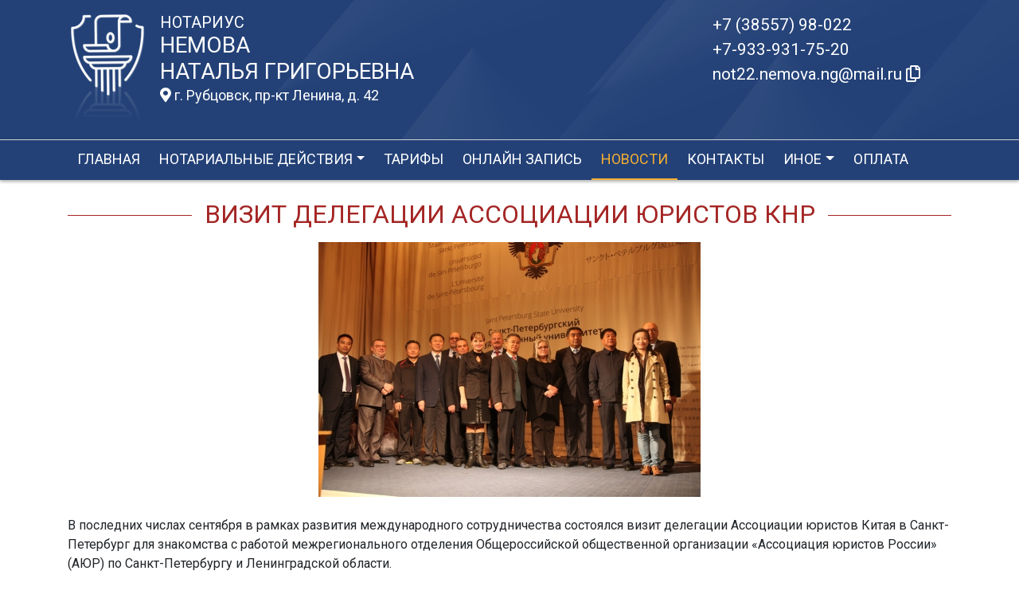

--- FILE ---
content_type: text/html; charset=UTF-8
request_url: https://xn----7sbbhoq4addggsoks.xn--p1ai/news/view?id=1447
body_size: 7967
content:
<!DOCTYPE html>
<html lang="ru-RU">
<head>
    <meta charset="UTF-8">
    <meta http-equiv="X-UA-Compatible" content="IE=edge">
    <meta name="viewport" content="width=device-width, initial-scale=1">
        <title>Визит делегации Ассоциации юристов КНР | нотариус Немова Наталья Григорьевна</title>
    <meta name="apple-mobile-web-app-title" content="нотариус-немова.рф">
<meta name="application-name" content="нотариус-немова.рф">
<meta name="og:locale" property="ru_RU">
<meta name="og:type" property="website">
<meta name="og:description" property="Мы рады приветствовать Вас на официальном сайте нотариуса Немова Наталья Григорьевна!">
<meta name="og:url" property="https://xn----7sbbhoq4addggsoks.xn--p1ai/news/view?id=1447">
<meta name="og:site_name" property="нотариус-немова.рф">
<meta name="fb:admins" property="100001032886653">
<link href="https://plus.google.com/109288727053155742352">
<meta name="description" content="Мы рады приветствовать Вас на официальном сайте нотариуса Немова Наталья Григорьевна!">
<script type="application/ld+json">
{
    "@type": "Person",
    "@context": "http://schema.org",
    "name": "нотариус-немова.рф",
    "url": "https://xn----7sbbhoq4addggsoks.xn--p1ai",
    "sameAs": []
}
</script>
<script type="application/ld+json">
{
    "@context": "http://schema.org",
    "@type": "WebSite",
    "url": "https://xn----7sbbhoq4addggsoks.xn--p1ai",
    "name": "Немова Наталья Григорьевна"
}
</script>
<script type="application/ld+json">
{
    "@type": "Organization",
    "@context": "http://schema.org",
    "url": "https://xn----7sbbhoq4addggsoks.xn--p1ai",
    "logo": "https://xn----7sbbhoq4addggsoks.xn--p1ai/sites/xn----7sbbhoq4addggsoks_xn--p1ai/logo.png"
}
</script>
<link href="/sites/xn----7sbbhoq4addggsoks_xn--p1ai/favicon.png" rel="icon" sizes="192x192">
<link href="/sites/xn----7sbbhoq4addggsoks_xn--p1ai/favicon.png" rel="apple-touch-icon">
<link href="/sites/xn----7sbbhoq4addggsoks_xn--p1ai/favicon.png" rel="apple-touch-icon" sizes="76x76">
<link href="/sites/xn----7sbbhoq4addggsoks_xn--p1ai/favicon.png" rel="apple-touch-icon" sizes="120x120">
<link href="/sites/xn----7sbbhoq4addggsoks_xn--p1ai/favicon.png" rel="apple-touch-icon" sizes="128x128">
<link href="/sites/xn----7sbbhoq4addggsoks_xn--p1ai/favicon.png" rel="apple-touch-icon" sizes="152x152">
<link href="/sites/xn----7sbbhoq4addggsoks_xn--p1ai/favicon.png" rel="apple-touch-icon-precomposed" sizes="128x128">
<link href="/sites/xn----7sbbhoq4addggsoks_xn--p1ai/favicon.png" rel="apple-touch-startup-image">
<meta name="apple-mobile-web-app-capable" content="yes">
<meta name="apple-mobile-web-app-status-bar-style" content="black">
<meta name="msapplication-TileColor" content="#ffffff">
<meta name="msapplication-TileImage" content="/sites/xn----7sbbhoq4addggsoks_xn--p1ai/favicon.png">
<meta name="theme-color" content="#ffffff">
<link type="image/x-icon" href="/sites/xn----7sbbhoq4addggsoks_xn--p1ai/favicon.png" rel="shortcut icon">
<link href="/sites/xn----7sbbhoq4addggsoks_xn--p1ai/favicon.png" rel="image_src">
<meta name="og:image" content="/sites/xn----7sbbhoq4addggsoks_xn--p1ai/favicon.png">
<meta name="yandex-verification" content="ff6b77419ba661a9">
<noscript><div><img src='https://mc.yandex.ru/watch/76273405' style='position:absolute; left:-9999px;' alt='' /></div></noscript>
<meta name="csrf-param" content="_csrf-frontend">
<meta name="csrf-token" content="dZvlXCTVU208WXfaQ9U_CxzPAoWTDcHL6XsxmPRK9K8N7q8LbK0iFVEXOLE0kmwyU4NT_Po4lIGhCXurzDmg7A==">

<link href="/assets/fea654b0/source/jquery.fancybox.css" rel="stylesheet">
<link href="/assets/fea654b0/source/helpers/jquery.fancybox-buttons.css" rel="stylesheet">
<link href="/assets/fea654b0/source/helpers/jquery.fancybox-thumbs.css" rel="stylesheet">
<link href="/assets/32fa668b/css/all.min.css" rel="stylesheet">
<link href="/assets/1f29e76d/css/bootstrap.css" rel="stylesheet">
<link href="/assets/705d063/css/toast.css" rel="stylesheet">
<link href="https://fonts.googleapis.com/css?family=Roboto:300,400,500,700&amp;display=swap" rel="stylesheet">
<link href="/assets/fbd444f5/css/mainApp.css" rel="stylesheet">
<script>

   
   (function(m,e,t,r,i,k,a){
       m[i]=m[i]||function(){(m[i].a=m[i].a||[]).push(arguments)}; 
       
       m[i].l=1*new Date(); for (var j = 0; j < document.scripts.length; j++) {if (document.scripts[j].src === r) { return; }} k=e.createElement(t),a=e.getElementsByTagName(t)[0],k.async=1,k.src=r,a.parentNode.insertBefore(k,a)
   }) (window, document, "script", "https://mc.yandex.ru/metrika/tag.js", "ym"); 
   ym(76273405, "init", { clickmap:true, trackLinks:true, accurateTrackBounce:true, webvisor:true}); 

   

var bsVersion = 4;
            var flashMessage = function(title, type = 'success', obj = {}){
                var _obj = {title:title, type:type, delay:15000};
                
                _obj = Object.assign(_obj, obj)
                $.toast(_obj);
            }</script></head>


    <body class="bg-white" data-spy="scroll" data-offset="10" data-target="#globalNav">        

            
<header>
    <div class="headerBoxTop pt-3 pb-3">
        <div class="container">

            <div class="logoBox float-none float-md-left text-center text-md-left">
                <div class="logoBoxInner float-left d-none d-md-block pr-3">
                    <a href="/">
                                                    <img src="https://xn----7sbbhoq4addggsoks.xn--p1ai/sites/xn----7sbbhoq4addggsoks_xn--p1ai/logo.png" alt="">                                            </a>

                </div>
                <div class="ib float-none float-md-left">
                    <a href="/">
                        <h5 class="mb-0 text-white font-weight-normal text-uppercase">Нотариус</h5>
                        <h3 class="mb-0 text-uppercase font-weight-normal text-white">Немова</h3>
                        <h3 class="mb-0 text-uppercase font-weight-normal text-white">Наталья Григорьевна</h3>
                    </a>
                    <a href="/#contacts" class="map-logo d-block d-sm-inline-block fs18 mt-1">
                        <i class="fas fa-map-marker-alt"></i> г. Рубцовск, пр-кт Ленина, д. 42                    </a>

                                    </div>

                <div class="clearfix"></div>
            </div>



            <div class="telephoneBox float-none float-md-right d-block text-center text-md-left">
                <ul class="nav flex-column">
                    <li class="nav-item"><a href="tel:+73855798022">+7 (38557) 98-022</a></li><li class="nav-item"><a href="tel:+79339317520">+7-933-931-75-20</a></li>

                    <li class="nav-item clipboard-js-init" title="Данный электронный адрес (электронная почта) не используется для официальной переписки" data-toggle="tooltip" data-placement="bottom" style="cursor: pointer;" data-clipboard-action="copy" data-clipboard-text="not22.nemova.ng@mail.ru" data-clipboard-success="not22.nemova.ng@mail.ru &lt;i class=&quot;far fa-copy&quot;&gt;&lt;/i&gt;">not22.nemova.ng@mail.ru <i class="far fa-copy"></i></li>
                    
                </ul>
            </div>

            
            
            
            
            
            <div class="clearfix"></div>
        </div>
    </div>

    <div class="headerMenuBox">
        <div class="container">
            <div class="heaaderMenuBoxInner">

                <nav class="navbar navbar-expand-lg ">
                    <div class="navbar-header text-center w-100 pt-1 d-block d-lg-none">
                        <button class="navbar-toggler d-inline-block" type="button" data-toggle="collapse" data-target="#navbarNav" aria-controls="navbarNav" aria-expanded="false" aria-label="Toggle navigation">
                            <span class="navbar-toggler-icon"></span>
                        </button>
                    </div>
                    <div class="collapse navbar-collapse" id="navbarNav">

                        
<ul class="navbar-nav flex-wrap"><li class="nav-item"><a href="/" class="nav-link">Главная</a></li>
<li class="nav-item dropdown"><a href="/notarial-actions/index" class="nav-link dropdown-toggle" data-toggle="dropdown">Нотариальные действия</a>
<div class='dropdown-menu'>
<a href="/notarial-actions/view?id=1" class="nav-link">Наследство</a>
<a href="/notarial-actions/view?id=2" class="nav-link">Завещания</a>
<a href="/notarial-actions/view?id=3" class="nav-link">Уведомления о залоге движимого имущества</a>
<a href="/notarial-actions/view?id=4" class="nav-link">Депозит нотариуса</a>
<a href="/notarial-actions/view?id=5" class="nav-link">Перевод документа в электронный вид и обратно</a>
<a href="/notarial-actions/view?id=6" class="nav-link">Переводы</a>
<a href="/notarial-actions/view?id=7" class="nav-link">Удостоверение фактов</a>
<a href="/notarial-actions/view?id=8" class="nav-link">Списки участников ооо</a>
<a href="/notarial-actions/view?id=9" class="nav-link">Вексели и чеки</a>
<a href="/notarial-actions/view?id=10" class="nav-link">Доверенности и согласия</a>
<a href="/notarial-actions/view?id=11" class="nav-link">Брачно-семейные отношения</a>
<a href="/notarial-actions/view?id=12" class="nav-link">Корпоративные правоотношения</a>
<a href="/notarial-actions/view?id=13" class="nav-link">Копии, подлинность подписи</a>
<a href="/notarial-actions/view?id=14" class="nav-link">Прочие договоры</a>
<a href="/notarial-actions/view?id=15" class="nav-link">Удостоверение медиативных соглашений</a>
<a href="/notarial-actions/view?id=16" class="nav-link">Иное</a>
</div>
</li>
<li class="nav-item"><a href="/tariff/index" class="nav-link">Тарифы</a></li>
<li class="nav-item"><a href="/online" class="nav-link">Онлайн запись</a></li>
<li class="nav-item active"><a href="/news" class="nav-link">Новости</a></li>
<li class="nav-item"><a href="/contact" class="nav-link">Контакты</a></li>
<li class="nav-item dropdown"><a href="/other" class="nav-link dropdown-toggle" data-toggle="dropdown">Иное</a>
<div class='dropdown-menu'>
<a href="/contact/team" class="nav-link">Сотрудники</a>
<a href="/other/assessment-company" class="nav-link">Оценщики</a>
<a href="/other/free-ur" class="nav-link">Бесплатная юридическая помощь</a>
</div>
</li>
<li class="nav-item"><a href="/site/bank-request" class="nav-link">Оплата</a></li></ul>
                    </div>
                </nav>
            </div>
        </div>
    </div>
</header>

            
<div class="container">


    
<div class="d-flex align-items-center pb-3 pt-4">
    <div class="holder flex-fill"></div>
    <h2 class="pl-3 pr-3 text-uppercase font-weight-normal m-0 text-center siteColorFont">Визит делегации Ассоциации юристов КНР</h2>    <div class="holder flex-fill"></div>

</div>
            <div class="imageBox pb-4">
            <a href="https://xn----7sbbhoq4addggsoks.xn--p1ai/uploads/news/2014/5a2b87d388a94c1ebac0bd7c6b7ef15b.jpg" rel="fancybox" class="text-center w-100 d-inline-block">
                <img class="img-fluid lazyload" data-src="https://xn----7sbbhoq4addggsoks.xn--p1ai/uploads/news/2014/5a2b87d388a94c1ebac0bd7c6b7ef15b.jpg">            </a>
        </div>
    
    <div class="content">

        <p class="text__mark">В последних числах сентября в рамках развития международного сотрудничества состоялся визит делегации Ассоциации юристов Китая в Санкт-Петербург для знакомства с работой межрегионального отделения Общероссийской общественной организации «Ассоциация юристов России» (АЮР) по Санкт-Петербургу и Ленинградской области.</p>
        

        
            
        

        <p class="s4"><span class="s5">Во встрече приняли участие представители орган</span><span class="s5">ов публичной власти, </span><span class="s5">адвокатуры, академического юридического сообщества.</span><span class="s5"> Не остались в стороне и нотариусы. Сразу три президента приехали на совещание, которое проходило в стенах юридического факультета Санкт-Петербургского государственного университета. Это были: президент </span><span class="s5">Н</span><span class="s5">отариальной палаты Санкт-Петербурга Петр Герасименко, президент Нотариальной палаты Севастополя Ольга Каленкович, президент Нотариальной палаты Республ</span><span class="s5">ики Крым Любовь Елисеева-Бора. </span></p>&#13;
<p class="s4"><span class="s5">Приветствуя делегатов, член Совета межрегионального отделения А</span><span class="s5">ссоциации юристов России</span><span class="s5"> по Санкт-Петербургу и Ленинградской области, начальник Главного управления Министерства юстици</span><span class="s5">и России по Санкт-Петербургу, Владимир Лукьянов отметил, что </span><span class="s5">визит </span><span class="s5">китайских коллег </span><span class="s5">свидетельствует о том, что отношения между юристами России и Китая выходят на новый этап развития. Этому способствует и историческая традиция</span><span class="s5"> –</span><span class="s5"> в Санкт-Петербургском государственном университете, где проходит встреча, юриспруденцию изучали и изучают значительное количество студентов из Китая. </span></p>&#13;
<p class="s4"><span class="s5">Руководитель делегации юристов Китая, главный редакт</span><span class="s5">ор журнала «Демократия и право»</span><span class="s5"> г-н Джоу Джанхуа пригласил российских участников встречи принять участие в мероприятиях, организуемых Ассоциацией юристов Китая, в том числе в Конференции, которую китайская сторона планирует проводить с коллегами из Бразилии в рамках форума стран БРИКС, а также в Евроазиатском юридическом форуме «Юридическая безопасность нового шелкового пути».</span></p>&#13;
<p class="s4"><span class="s5">В ходе встречи </span><span class="s5">Владимир</span><span class="s5"> Лукьянов отметил значимость подобных совместных мероприятий, а также заметил, что в настоящее время Санкт-Петербург по праву считается юридической столицей России, и пригласил гостей принять участие в работе Петербургского международного юридического форума, ежегодно проводи</span><span class="s5">мом</span><span class="s5"> в Санкт-Петербурге в период белых ночей</span><span class="s5">, а также в одном из основных </span><span class="s5">его </span><span class="s5">мероприятий</span><span class="s5"> </span><span class="s5">– Международном молодежном юридическом форуме, </span><span class="s5">который </span><span class="s5">совместно организую</span><span class="s5">т Санкт-Петербургский</span><span class="s5"> госуда</span><span class="s5">рственный университет и АЮР. </span></p>&#13;
<p class="s4"><span class="s5">Доцент кафедры теории и истории государства и права СПбГУ </span><span class="s5">Илья </span><span class="s5">Васильев  также подчеркнул важность молодежного форума и рассказал о том, что в рамках прошедшего V Международного молодежного юридического форума, например, обсуждались механизмы повышения качества юридического образования </span><span class="s5">–</span><span class="s5"> того, к чему постоянно стр</span><span class="s5">емится юридическое сообщество. </span><span class="s5">Делегаты положительно оценили данный опыт и поддержали необходимость развития сотрудничества между молодыми юристами обеих стран.</span></p>&#13;
<p class="s4"><span class="s5">По результатам встречи стороны договорились обменяться информацией о предстоящих мероприятиях, запланировать участие в них, а также выразили уверенность в важности диалога юристов разных стран.</span></p>&#13;
<p class="s4"><span class="s5">Президент Нотариальной палаты Санкт-Петербурга Петр Герасименко </span><span class="s5">коротко рассказал собравшимся о том, что представляет собой нотариальная палата</span><span class="s5">,</span><span class="s5"> и </span><span class="s5">об </span><span class="s5">основных н</span><span class="s5">аправлениях ее деятельности. Он</span><span class="s5"> отметил, что  </span><span class="s5">с</span><span class="s5">в</span><span class="s5">оевременная юридическая помощь –</span><span class="s5"> одна из самых актуальных проблем </span><span class="s5">любого общества, поэтому  правовые  консультации граждан имеют огромное значение. В связи с этим, одним из важных направлений деятельности нотариальной палаты являются связи со СМИ и общественностью. Петр Герасименко подарил всем участникам китайской делегации журнал «Петербургский нотариус», который выпускает </span><span class="s5">Н</span><span class="s5">отариальная палата Санкт-Петербурга. </span></p>&#13;
<p class="s4"><span class="s5">Ассоциация юристов Китая – общественная организация, основанная в 1949 году, в состав которой входит 32 региональных отделения, а также 59 институтов, охватывающих разные юридические направления. В настоящее время в работе Ассоциации юристов Китая принимает участие более 200 тысяч юристов.</span></p><p>Источник: https://22.notariat.ru/ru-ru/news/vizit-delegatsii-assotsiatsii-iuristov-knr</p>


    </div>

</div>

            

<footer class="bg-blue text-white pt-3 pl-md-3 pl-0 d-print-none">
    <div class="container-fluid pl-md-5 pl-3">
        <div class="row">
            <div class="col-12 col-md-4 aboutBox ">
                <h5 class="font-weight-normal">Нотариус Немова Наталья Григорьевна</h5>

                <div class="line pb-3">
                    <span class="left-line"></span>
                    <span class="right-line"></span>
                </div>

                <div>
                    <p>Рубцовский нотариальный округ Алтайского края<br />Лицензия 22МЮ 020943, выдана 29 мая 2009 года Управлением Министерства юстиции Российской Федерации по Алтайскому краю, регистрационный номер 238.<br />Приказ о наделении Немовой Н.Г. полномочиями нотариуса № 206, выдан 14 августа 2019 года Министерством юстиции Российской Федерации (Минюст России) Управление Министерства юстиции Российской Федерации по Алтайскому краю.<br />Регистрационный номер нотариуса: 22/268-н/22.<br />ИНН: 220901676184.</p>                </div>

                <div class="mt-2">
                    <a href="/policy" class="text-white">Политика нотариуса в отношении обработки персональных данных</a>

                </div>

                <div class="mt-2">
                    <a href="/callback/personal-data" class="text-white">Обработка и хранение персональных данных на сайте "нотариус-немова.рф"</a>
                </div>
            </div>

            <div class="col-12 col-md-4">

                <h5 class='font-weight-normal'>Алтайская краевая нотариальная палата</h5><div class='line pb-3'>
                    <span class='left-line''></span>
                    <span class='right-line'></span>
                </div><div class='social-icon-footer'><a href="https://22.notariat.ru"><img class="mr-3" src="/images/footer/alt-palata.png" alt="" style="width:100px"></a><a href='https://vk.com/club109395417' target='_blank'><i class="fab fa-vk"></i></a></div>

            </div>

            <div class="col-12 col-md-4 linkBox text-white">
                <h5 class="font-weight-normal">Полезные ссылки</h5>

                <div class="line pb-3">
                    <span class="left-line"></span>
                    <span class="right-line"></span>
                </div>

                <a href="https://notariat.ru" target="_blank">
                    <img src="/images/footer/logo-fnp.png" alt="">Федеральная нотариальная палата
                </a>

                <a href="https://minjust.gov.ru/" target="_blank">
                    <img src="/images/footer/ministry_of_justice.png" alt="">Управление Министерства юстиции
                </a>

                

                <a href="/other/reestry" target="_blank">
                    <img src="/images/footer/public_reestr.png" alt="">Публичные реестры и сервисы
                </a>
            </div>
        </div>
    </div>

    <div class="container-fluid">
        <div class="w-100 text-right">
            <small><a href="https://сайт-нотариуса.рф/" class="text-white" target="_blank">Работает на платформе "Сайт-нотариуса.рф"</a></small>
        </div>
    </div>
</footer>


        <script src="/js/i18n.js?v=3403315248"></script>
<script src="/assets/e5dff028/jquery.js"></script>
<script src="/assets/7b915ac6/lazysizes.min.js"></script>
<script src="/assets/fea654b0/source/jquery.fancybox.pack.js"></script>
<script src="/assets/a70ebf60/jquery.mousewheel.min.js"></script>
<script src="/assets/fea654b0/source/helpers/jquery.fancybox-buttons.js"></script>
<script src="/assets/fea654b0/source/helpers/jquery.fancybox-media.js"></script>
<script src="/assets/fea654b0/source/helpers/jquery.fancybox-thumbs.js"></script>
<script src="/assets/25815840/yii.js"></script>
<script src="/assets/1f29e76d/js/bootstrap.bundle.js"></script>
<script src="/assets/705d063/js/toast.js"></script>
<script src="https://cdn.jsdelivr.net/npm/bs-custom-file-input/dist/bs-custom-file-input.min.js"></script>
<script src="/assets/4d55adf9/clipboard.min.js"></script>
<script src="/assets/fbd444f5/js/mainApp.js"></script>
<script>;(function () {
  if (!('yii' in window)) {
    window.yii = {};
  }
  if (!('t' in window.yii)) {
    if (!document.documentElement.lang) {
      throw new Error(
        'You must specify the "lang" attribute for the <html> element'
      );
    }
    yii.t = function (category, message, params, language) {
      language = language || document.documentElement.lang;
      var translatedMessage;
      if (
        language === "en-us" ||
        !YII_I18N_JS ||
        !YII_I18N_JS[language] ||
        !YII_I18N_JS[language][category] ||
        !YII_I18N_JS[language][category][message]
      ) {
        translatedMessage = message;
      } else {
        translatedMessage = YII_I18N_JS[language][category][message];
      }
      if (params) {
        Object.keys(params).map(function (key) {
          var escapedParam =
            // https://stackoverflow.com/a/6969486/4223982
            key.replace(/[\-\[\]\/\{\}\(\)\*\+\?\.\\^$\|]/g, '\$&');
          var regExp = new RegExp('\\{' + escapedParam + '\\}', 'g');
          translatedMessage = translatedMessage.replace(regExp, params[key]);
        });
      }
      return translatedMessage;
    };
  }
})();</script>
<script>jQuery(function ($) {
jQuery('a[rel=fancybox]').fancybox({"maxWidth":"90%","maxHeight":"90%","playSpeed":7000,"padding":0,"fitToView":false,"width":"70%","height":"70%","autoSize":false,"closeClick":false,"openEffect":"elastic","closeEffect":"elastic","prevEffect":"elastic","nextEffect":"elastic","closeBtn":false,"openOpacity":true,"helpers":{"title":{"type":"float"},"buttons":[],"thumbs":{"width":68,"height":50},"overlay":{"css":{"background":"rgba(0, 0, 0, 0.8)"}}}});
bsCustomFileInput.init()

		var clipboard = new Clipboard('.clipboard-js-init');
		clipboard.on('success', function(e) {
            if(typeof e.trigger.dataset.clipboardSuccess !== 'undefined') {
              var reset = e.trigger.innerHTML;
              setTimeout(function(){e.trigger.innerHTML = reset;}, 5000);
              e.trigger.innerHTML = e.trigger.dataset.clipboardSuccess;
            }
            
            flashMessage('E-mail скопирован в буфер обмен', 'success', {delay:5000});
		});
		clipboard.on('error', function(e) {
			e.trigger.innerHtml = e.trigger.dataset.clipboardText;
		});
		
});</script>

    </body></html>
